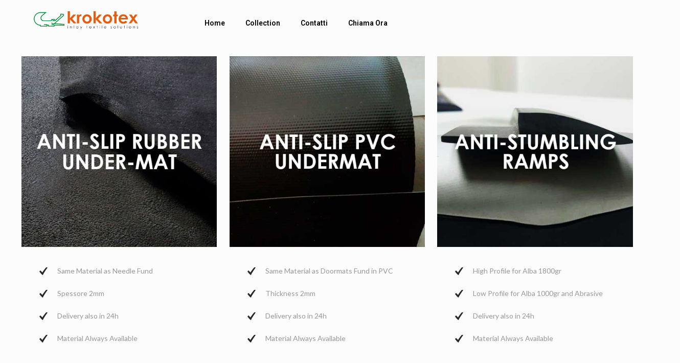

--- FILE ---
content_type: text/css
request_url: https://krokotex.it/wp-content/uploads/elementor/css/post-4402.css?ver=1768990940
body_size: 1394
content:
.elementor-4402 .elementor-element.elementor-element-a44b945{--display:flex;--flex-direction:row;--container-widget-width:initial;--container-widget-height:100%;--container-widget-flex-grow:1;--container-widget-align-self:stretch;--flex-wrap-mobile:wrap;--justify-content:center;--gap:0px 0px;--row-gap:0px;--column-gap:0px;--margin-top:0px;--margin-bottom:0px;--margin-left:50px;--margin-right:50px;--padding-top:10px;--padding-bottom:0px;--padding-left:0px;--padding-right:0px;}.elementor-4402 .elementor-element.elementor-element-cc168de{--display:flex;--flex-direction:row;--container-widget-width:calc( ( 1 - var( --container-widget-flex-grow ) ) * 100% );--container-widget-height:100%;--container-widget-flex-grow:1;--container-widget-align-self:stretch;--flex-wrap-mobile:wrap;--align-items:center;}.elementor-widget-image .widget-image-caption{color:var( --e-global-color-text );font-family:var( --e-global-typography-text-font-family ), Sans-serif;font-weight:var( --e-global-typography-text-font-weight );}.elementor-4402 .elementor-element.elementor-element-eb3c4a7{text-align:start;}.elementor-4402 .elementor-element.elementor-element-eb3c4a7 img{width:70%;}.elementor-4402 .elementor-element.elementor-element-8b8b1ff{--display:flex;--flex-direction:row;--container-widget-width:calc( ( 1 - var( --container-widget-flex-grow ) ) * 100% );--container-widget-height:100%;--container-widget-flex-grow:1;--container-widget-align-self:stretch;--flex-wrap-mobile:wrap;--justify-content:center;--align-items:center;}.elementor-widget-eael-simple-menu .eael-simple-menu >li > a, .eael-simple-menu-container .eael-simple-menu-toggle-text{font-family:var( --e-global-typography-primary-font-family ), Sans-serif;font-weight:var( --e-global-typography-primary-font-weight );}.elementor-widget-eael-simple-menu .eael-simple-menu li ul li > a{font-family:var( --e-global-typography-primary-font-family ), Sans-serif;font-weight:var( --e-global-typography-primary-font-weight );}.elementor-4402 .elementor-element.elementor-element-2eb22ec{z-index:99999;}.elementor-4402 .elementor-element.elementor-element-2eb22ec .eael-simple-menu-container{background-color:#00000000;}.elementor-4402 .elementor-element.elementor-element-2eb22ec .eael-simple-menu-container .eael-simple-menu.eael-simple-menu-horizontal{background-color:#00000000;}.elementor-4402 .elementor-element.elementor-element-2eb22ec .eael-simple-menu-container, .elementor-4402 .elementor-element.elementor-element-2eb22ec .eael-simple-menu-container .eael-simple-menu-toggle, .elementor-4402 .elementor-element.elementor-element-2eb22ec .eael-simple-menu.eael-simple-menu-horizontal.eael-simple-menu-responsive{border-style:none;}.elementor-4402 .elementor-element.elementor-element-2eb22ec .eael-simple-menu.eael-simple-menu-horizontal:not(.eael-simple-menu-responsive) > li > a{border-right:var( --e-global-color-primary );}.elementor-4402 .elementor-element.elementor-element-2eb22ec .eael-simple-menu-align-center .eael-simple-menu.eael-simple-menu-horizontal:not(.eael-simple-menu-responsive) > li:first-child > a{border-left:var( --e-global-color-primary );}.elementor-4402 .elementor-element.elementor-element-2eb22ec .eael-simple-menu-align-right .eael-simple-menu.eael-simple-menu-horizontal:not(.eael-simple-menu-responsive) > li:first-child > a{border-left:var( --e-global-color-primary );}.elementor-4402 .elementor-element.elementor-element-2eb22ec .eael-simple-menu.eael-simple-menu-horizontal.eael-simple-menu-responsive > li:not(:last-child) > a{border-bottom:var( --e-global-color-primary );}.elementor-4402 .elementor-element.elementor-element-2eb22ec .eael-simple-menu.eael-simple-menu-vertical > li:not(:last-child) > a{border-bottom:var( --e-global-color-primary );}.elementor-4402 .elementor-element.elementor-element-2eb22ec .eael-simple-menu li > a{color:var( --e-global-color-primary );background-color:#00000000;}.elementor-4402 .elementor-element.elementor-element-2eb22ec .eael-simple-menu li > a > span svg{fill:var( --e-global-color-primary );}.elementor-4402 .elementor-element.elementor-element-2eb22ec .eael-simple-menu-toggle-text{color:var( --e-global-color-primary );}.elementor-4402 .elementor-element.elementor-element-2eb22ec .eael-simple-menu li a span, .elementor-4402 .elementor-element.elementor-element-2eb22ec .eael-simple-menu li span.eael-simple-menu-indicator{font-size:15px;}.elementor-4402 .elementor-element.elementor-element-2eb22ec .eael-simple-menu li a span, .elementor-4402 .elementor-element.elementor-element-2eb22ec .eael-simple-menu li span.eael-simple-menu-indicator i{font-size:15px;}.elementor-4402 .elementor-element.elementor-element-2eb22ec .eael-simple-menu li span.eael-simple-menu-indicator svg{width:15px;height:15px;line-height:15px;}.elementor-4402 .elementor-element.elementor-element-2eb22ec .eael-simple-menu li span svg{width:15px;height:15px;line-height:15px;}.elementor-4402 .elementor-element.elementor-element-2eb22ec .eael-simple-menu li a span{color:var( --e-global-color-primary );}.elementor-4402 .elementor-element.elementor-element-2eb22ec .eael-simple-menu li a span svg path{fill:var( --e-global-color-primary );}.elementor-4402 .elementor-element.elementor-element-2eb22ec .eael-simple-menu li .eael-simple-menu-indicator:before{color:var( --e-global-color-primary );}.elementor-4402 .elementor-element.elementor-element-2eb22ec .eael-simple-menu li .eael-simple-menu-indicator i{color:var( --e-global-color-primary );}.elementor-4402 .elementor-element.elementor-element-2eb22ec .eael-simple-menu li .eael-simple-menu-indicator svg path{fill:var( --e-global-color-primary );}.elementor-4402 .elementor-element.elementor-element-2eb22ec .eael-simple-menu li .eael-simple-menu-indicator:hover:before{color:#f44336;}.elementor-4402 .elementor-element.elementor-element-2eb22ec .eael-simple-menu li .eael-simple-menu-indicator:hover i{color:#f44336;}.elementor-4402 .elementor-element.elementor-element-2eb22ec .eael-simple-menu li .eael-simple-menu-indicator:hover svg{fill:#f44336;}.elementor-4402 .elementor-element.elementor-element-2eb22ec .eael-simple-menu li .eael-simple-menu-indicator:hover{background-color:#ffffff;border-color:#f44336;}.elementor-4402 .elementor-element.elementor-element-2eb22ec .eael-simple-menu li > a.eael-item-active{color:var( --e-global-color-primary );background-color:#02010100;}.elementor-4402 .elementor-element.elementor-element-2eb22ec .eael-simple-menu li.current-menu-item > a > span svg{fill:var( --e-global-color-primary );}.elementor-4402 .elementor-element.elementor-element-2eb22ec .eael-simple-menu li.current-menu-item > a.eael-item-active{color:var( --e-global-color-primary );background-color:#02010100;}.elementor-4402 .elementor-element.elementor-element-2eb22ec .eael-simple-menu li.current-menu-ancestor > a.eael-item-active{color:var( --e-global-color-primary );background-color:#02010100;}.elementor-4402 .elementor-element.elementor-element-2eb22ec .eael-simple-menu li .eael-simple-menu-indicator.eael-simple-menu-indicator-open:before{color:#f44336 !important;}.elementor-4402 .elementor-element.elementor-element-2eb22ec .eael-simple-menu li .eael-simple-menu-indicator.eael-simple-menu-indicator-open svg{fill:#f44336 !important;}.elementor-4402 .elementor-element.elementor-element-2eb22ec .eael-simple-menu li .eael-simple-menu-indicator.eael-simple-menu-indicator-open i{color:#f44336 !important;}.elementor-4402 .elementor-element.elementor-element-2eb22ec .eael-simple-menu li .eael-simple-menu-indicator.eael-simple-menu-indicator-open{background-color:#ffffff !important;border-color:#f44336 !important;}.elementor-4402 .elementor-element.elementor-element-2eb22ec .eael-simple-menu-container .eael-simple-menu-toggle{background-color:#000000;}.elementor-4402 .elementor-element.elementor-element-2eb22ec .eael-simple-menu-container .eael-simple-menu-toggle i{color:#ffffff;}.elementor-4402 .elementor-element.elementor-element-2eb22ec .eael-simple-menu-container .eael-simple-menu-toggle svg{fill:#ffffff;}.elementor-4402 .elementor-element.elementor-element-2eb22ec .eael-simple-menu.eael-simple-menu-responsive li:hover > a{background-color:var( --e-global-color-secondary );}.elementor-4402 .elementor-element.elementor-element-2eb22ec .eael-simple-menu li ul{background-color:var( --e-global-color-secondary );}.elementor-4402 .elementor-element.elementor-element-2eb22ec .eael-simple-menu.eael-simple-menu-horizontal li ul li a{padding-left:20px;padding-right:20px;}.elementor-4402 .elementor-element.elementor-element-2eb22ec .eael-simple-menu.eael-simple-menu-horizontal li ul li > a{border-bottom:1px solid #f2f2f2;}.elementor-4402 .elementor-element.elementor-element-2eb22ec .eael-simple-menu.eael-simple-menu-vertical li ul li > a{border-bottom:1px solid #f2f2f2;}.elementor-4402 .elementor-element.elementor-element-2eb22ec .eael-simple-menu li ul li > a{color:var( --e-global-color-accent );background-color:var( --e-global-color-text );}.elementor-4402 .elementor-element.elementor-element-2eb22ec .eael-simple-menu li ul li a span{font-size:12px;}.elementor-4402 .elementor-element.elementor-element-2eb22ec .eael-simple-menu li ul li span.eael-simple-menu-indicator{font-size:12px;}.elementor-4402 .elementor-element.elementor-element-2eb22ec .eael-simple-menu li ul li span.eael-simple-menu-indicator i{font-size:12px;}.elementor-4402 .elementor-element.elementor-element-2eb22ec .eael-simple-menu li ul li .eael-simple-menu-indicator svg{width:12px;height:12px;line-height:12px;}.elementor-4402 .elementor-element.elementor-element-2eb22ec .eael-simple-menu li ul li:hover > a{background-color:var( --e-global-color-secondary );}.elementor-4402 .elementor-element.elementor-element-2eb22ec .eael-simple-menu li ul li.current-menu-item > a.eael-item-active{background-color:var( --e-global-color-secondary );}.elementor-4402 .elementor-element.elementor-element-2eb22ec .eael-simple-menu li ul li.current-menu-ancestor > a.eael-item-active{background-color:var( --e-global-color-secondary );}.elementor-4402 .elementor-element.elementor-element-2eb22ec .eael-simple-menu li ul li .eael-simple-menu-indicator:hover:before{color:#f44336 !important;}.elementor-4402 .elementor-element.elementor-element-2eb22ec .eael-simple-menu li ul li .eael-simple-menu-indicator.eael-simple-menu-indicator-open:before{color:#f44336 !important;}.elementor-4402 .elementor-element.elementor-element-2eb22ec .eael-simple-menu li ul li .eael-simple-menu-indicator:hover{background-color:#ffffff !important;border-color:#f44336 !important;}.elementor-4402 .elementor-element.elementor-element-2eb22ec .eael-simple-menu li ul li .eael-simple-menu-indicator.eael-simple-menu-indicator-open{background-color:#ffffff !important;border-color:#f44336 !important;}.elementor-4402 .elementor-element.elementor-element-d721433{--display:flex;--flex-direction:row;--container-widget-width:calc( ( 1 - var( --container-widget-flex-grow ) ) * 100% );--container-widget-height:100%;--container-widget-flex-grow:1;--container-widget-align-self:stretch;--flex-wrap-mobile:wrap;--justify-content:center;--align-items:center;}.elementor-4402 .elementor-element.elementor-element-fc99cdb{--display:flex;--flex-direction:row;--container-widget-width:initial;--container-widget-height:100%;--container-widget-flex-grow:1;--container-widget-align-self:stretch;--flex-wrap-mobile:wrap;--gap:0px 0px;--row-gap:0px;--column-gap:0px;--margin-top:0px;--margin-bottom:0px;--margin-left:50px;--margin-right:50px;--padding-top:0px;--padding-bottom:0px;--padding-left:0px;--padding-right:0px;}.elementor-4402 .elementor-element.elementor-element-242a386{--display:flex;--flex-direction:row;--container-widget-width:calc( ( 1 - var( --container-widget-flex-grow ) ) * 100% );--container-widget-height:100%;--container-widget-flex-grow:1;--container-widget-align-self:stretch;--flex-wrap-mobile:wrap;--align-items:center;}.elementor-4402 .elementor-element.elementor-element-156f35c{text-align:start;}.elementor-4402 .elementor-element.elementor-element-156f35c img{width:70%;}.elementor-4402 .elementor-element.elementor-element-a2980be{--display:flex;--flex-direction:row;--container-widget-width:calc( ( 1 - var( --container-widget-flex-grow ) ) * 100% );--container-widget-height:100%;--container-widget-flex-grow:1;--container-widget-align-self:stretch;--flex-wrap-mobile:wrap;--justify-content:center;--align-items:center;}.elementor-4402 .elementor-element.elementor-element-578a475 .eael-simple-menu li > a{color:var( --e-global-color-accent );background-color:var( --e-global-color-secondary );}.elementor-4402 .elementor-element.elementor-element-578a475 .eael-simple-menu li > a > span svg{fill:var( --e-global-color-accent );}.elementor-4402 .elementor-element.elementor-element-578a475 .eael-simple-menu-toggle-text{color:var( --e-global-color-accent );}.elementor-4402 .elementor-element.elementor-element-578a475 .eael-simple-menu li a span, .elementor-4402 .elementor-element.elementor-element-578a475 .eael-simple-menu li span.eael-simple-menu-indicator{font-size:12px;}.elementor-4402 .elementor-element.elementor-element-578a475 .eael-simple-menu li a span, .elementor-4402 .elementor-element.elementor-element-578a475 .eael-simple-menu li span.eael-simple-menu-indicator i{font-size:12px;}.elementor-4402 .elementor-element.elementor-element-578a475 .eael-simple-menu li span.eael-simple-menu-indicator svg{width:12px;height:12px;line-height:12px;}.elementor-4402 .elementor-element.elementor-element-578a475 .eael-simple-menu li span svg{width:12px;height:12px;line-height:12px;}.elementor-4402 .elementor-element.elementor-element-578a475 .eael-simple-menu li a span{color:var( --e-global-color-accent );background-color:var( --e-global-color-secondary );border-color:var( --e-global-color-secondary );}.elementor-4402 .elementor-element.elementor-element-578a475 .eael-simple-menu li a span svg path{fill:var( --e-global-color-accent );}.elementor-4402 .elementor-element.elementor-element-578a475 .eael-simple-menu li .eael-simple-menu-indicator:before{color:var( --e-global-color-accent );}.elementor-4402 .elementor-element.elementor-element-578a475 .eael-simple-menu li .eael-simple-menu-indicator i{color:var( --e-global-color-accent );}.elementor-4402 .elementor-element.elementor-element-578a475 .eael-simple-menu li .eael-simple-menu-indicator svg path{fill:var( --e-global-color-accent );}.elementor-4402 .elementor-element.elementor-element-578a475 .eael-simple-menu li .eael-simple-menu-indicator{background-color:var( --e-global-color-secondary );border-color:var( --e-global-color-secondary );}.elementor-4402 .elementor-element.elementor-element-578a475 .eael-simple-menu li .eael-simple-menu-indicator:hover:before{color:#f44336;}.elementor-4402 .elementor-element.elementor-element-578a475 .eael-simple-menu li .eael-simple-menu-indicator:hover i{color:#f44336;}.elementor-4402 .elementor-element.elementor-element-578a475 .eael-simple-menu li .eael-simple-menu-indicator:hover svg{fill:#f44336;}.elementor-4402 .elementor-element.elementor-element-578a475 .eael-simple-menu li .eael-simple-menu-indicator:hover{background-color:#ffffff;border-color:#f44336;}.elementor-4402 .elementor-element.elementor-element-578a475 .eael-simple-menu li > a.eael-item-active{color:var( --e-global-color-accent );background-color:var( --e-global-color-secondary );}.elementor-4402 .elementor-element.elementor-element-578a475 .eael-simple-menu li.current-menu-item > a > span svg{fill:var( --e-global-color-accent );}.elementor-4402 .elementor-element.elementor-element-578a475 .eael-simple-menu li.current-menu-item > a.eael-item-active{color:var( --e-global-color-accent );background-color:var( --e-global-color-secondary );}.elementor-4402 .elementor-element.elementor-element-578a475 .eael-simple-menu li.current-menu-ancestor > a.eael-item-active{color:var( --e-global-color-accent );background-color:var( --e-global-color-secondary );}.elementor-4402 .elementor-element.elementor-element-578a475 .eael-simple-menu li .eael-simple-menu-indicator.eael-simple-menu-indicator-open:before{color:#f44336 !important;}.elementor-4402 .elementor-element.elementor-element-578a475 .eael-simple-menu li .eael-simple-menu-indicator.eael-simple-menu-indicator-open svg{fill:#f44336 !important;}.elementor-4402 .elementor-element.elementor-element-578a475 .eael-simple-menu li .eael-simple-menu-indicator.eael-simple-menu-indicator-open i{color:#f44336 !important;}.elementor-4402 .elementor-element.elementor-element-578a475 .eael-simple-menu li .eael-simple-menu-indicator.eael-simple-menu-indicator-open{background-color:#ffffff !important;border-color:#f44336 !important;}.elementor-4402 .elementor-element.elementor-element-578a475 .eael-simple-menu-container .eael-simple-menu-toggle{background-color:#E95B0D00;}.elementor-4402 .elementor-element.elementor-element-578a475 .eael-simple-menu-container .eael-simple-menu-toggle i{font-size:25px;color:var( --e-global-color-secondary );}.elementor-4402 .elementor-element.elementor-element-578a475 .eael-simple-menu-container .eael-simple-menu-toggle svg{width:25px;fill:var( --e-global-color-secondary );}.elementor-4402 .elementor-element.elementor-element-578a475 .eael-simple-menu.eael-simple-menu-responsive li > a{background-color:var( --e-global-color-secondary );}.elementor-4402 .elementor-element.elementor-element-578a475 .eael-simple-menu.eael-simple-menu-responsive li:hover > a{color:var( --e-global-color-secondary );background-color:var( --e-global-color-accent );}.elementor-4402 .elementor-element.elementor-element-578a475 .eael-simple-menu.eael-simple-menu-responsive li:hover > a > span svg{fill:var( --e-global-color-secondary );}.elementor-4402 .elementor-element.elementor-element-578a475 .eael-simple-menu.eael-simple-menu-responsive li.current-menu-item > a.eael-item-active{background-color:var( --e-global-color-text );}.elementor-4402 .elementor-element.elementor-element-578a475 .eael-simple-menu.eael-simple-menu-responsive li ul li a{background-color:var( --e-global-color-secondary );}.elementor-4402 .elementor-element.elementor-element-578a475 .eael-simple-menu li ul{background-color:var( --e-global-color-secondary );}.elementor-4402 .elementor-element.elementor-element-578a475 .eael-simple-menu.eael-simple-menu-horizontal li ul li a{padding-left:20px;padding-right:20px;}.elementor-4402 .elementor-element.elementor-element-578a475 .eael-simple-menu.eael-simple-menu-horizontal li ul li > a{border-bottom:1px solid #f2f2f2;}.elementor-4402 .elementor-element.elementor-element-578a475 .eael-simple-menu.eael-simple-menu-vertical li ul li > a{border-bottom:1px solid #f2f2f2;}.elementor-4402 .elementor-element.elementor-element-578a475 .eael-simple-menu li ul li > a{color:var( --e-global-color-accent );background-color:var( --e-global-color-secondary );}.elementor-4402 .elementor-element.elementor-element-578a475 .eael-simple-menu li ul li a span{font-size:3px;}.elementor-4402 .elementor-element.elementor-element-578a475 .eael-simple-menu li ul li span.eael-simple-menu-indicator{font-size:3px;}.elementor-4402 .elementor-element.elementor-element-578a475 .eael-simple-menu li ul li span.eael-simple-menu-indicator i{font-size:3px;}.elementor-4402 .elementor-element.elementor-element-578a475 .eael-simple-menu li ul li .eael-simple-menu-indicator svg{width:3px;height:3px;line-height:3px;fill:var( --e-global-color-secondary );}.elementor-4402 .elementor-element.elementor-element-578a475 .eael-simple-menu li ul li .eael-simple-menu-indicator:before{color:var( --e-global-color-secondary );}.elementor-4402 .elementor-element.elementor-element-578a475 .eael-simple-menu li ul li .eael-simple-menu-indicator i{color:var( --e-global-color-secondary );}.elementor-4402 .elementor-element.elementor-element-578a475 .eael-simple-menu li ul li a span.eael-simple-menu-dropdown-indicator{color:var( --e-global-color-secondary );}.elementor-4402 .elementor-element.elementor-element-578a475 .eael-simple-menu li ul li .eael-simple-menu-indicator:hover:before{color:#f44336 !important;}.elementor-4402 .elementor-element.elementor-element-578a475 .eael-simple-menu li ul li .eael-simple-menu-indicator.eael-simple-menu-indicator-open:before{color:#f44336 !important;}.elementor-4402 .elementor-element.elementor-element-578a475 .eael-simple-menu li ul li .eael-simple-menu-indicator:hover{background-color:#ffffff !important;border-color:#f44336 !important;}.elementor-4402 .elementor-element.elementor-element-578a475 .eael-simple-menu li ul li .eael-simple-menu-indicator.eael-simple-menu-indicator-open{background-color:#ffffff !important;border-color:#f44336 !important;}.elementor-4402 .elementor-element.elementor-element-9c7f572{--display:flex;--flex-direction:row;--container-widget-width:initial;--container-widget-height:100%;--container-widget-flex-grow:1;--container-widget-align-self:stretch;--flex-wrap-mobile:wrap;--gap:0px 0px;--row-gap:0px;--column-gap:0px;--margin-top:0px;--margin-bottom:0px;--margin-left:50px;--margin-right:50px;--padding-top:0px;--padding-bottom:0px;--padding-left:0px;--padding-right:0px;}.elementor-4402 .elementor-element.elementor-element-7c9293e{--display:flex;--flex-direction:row;--container-widget-width:calc( ( 1 - var( --container-widget-flex-grow ) ) * 100% );--container-widget-height:100%;--container-widget-flex-grow:1;--container-widget-align-self:stretch;--flex-wrap-mobile:wrap;--align-items:center;}.elementor-4402 .elementor-element.elementor-element-7aec4e4{--display:flex;--flex-direction:row;--container-widget-width:calc( ( 1 - var( --container-widget-flex-grow ) ) * 100% );--container-widget-height:100%;--container-widget-flex-grow:1;--container-widget-align-self:stretch;--flex-wrap-mobile:wrap;--align-items:center;}@media(min-width:768px){.elementor-4402 .elementor-element.elementor-element-a44b945{--width:100%;}.elementor-4402 .elementor-element.elementor-element-cc168de{--width:25%;}.elementor-4402 .elementor-element.elementor-element-8b8b1ff{--width:50%;}.elementor-4402 .elementor-element.elementor-element-d721433{--width:25%;}.elementor-4402 .elementor-element.elementor-element-fc99cdb{--width:100%;}.elementor-4402 .elementor-element.elementor-element-242a386{--width:30%;}.elementor-4402 .elementor-element.elementor-element-a2980be{--width:50%;}.elementor-4402 .elementor-element.elementor-element-9c7f572{--width:100%;}.elementor-4402 .elementor-element.elementor-element-7c9293e{--width:30%;}.elementor-4402 .elementor-element.elementor-element-7aec4e4{--width:30%;}}@media(max-width:1024px) and (min-width:768px){.elementor-4402 .elementor-element.elementor-element-fc99cdb{--width:100%;}.elementor-4402 .elementor-element.elementor-element-242a386{--width:75%;}.elementor-4402 .elementor-element.elementor-element-a2980be{--width:30%;}.elementor-4402 .elementor-element.elementor-element-9c7f572{--width:100%;}.elementor-4402 .elementor-element.elementor-element-7c9293e{--width:75%;}.elementor-4402 .elementor-element.elementor-element-7aec4e4{--width:75%;}}@media(max-width:1024px){.elementor-4402 .elementor-element.elementor-element-fc99cdb{--margin-top:0px;--margin-bottom:0px;--margin-left:0px;--margin-right:0px;}.elementor-4402 .elementor-element.elementor-element-578a475 .eael-simple-menu.eael-simple-menu-horizontal li ul li a{padding-left:0px;padding-right:0px;}.elementor-4402 .elementor-element.elementor-element-9c7f572{--margin-top:0px;--margin-bottom:0px;--margin-left:0px;--margin-right:0px;}}@media(max-width:767px){.elementor-4402 .elementor-element.elementor-element-242a386{--width:80%;}.elementor-4402 .elementor-element.elementor-element-a2980be{--width:20%;}.elementor-4402 .elementor-element.elementor-element-578a475 .eael-simple-menu-container{background-color:var( --e-global-color-primary );}.elementor-4402 .elementor-element.elementor-element-578a475 .eael-simple-menu-container .eael-simple-menu.eael-simple-menu-horizontal{background-color:var( --e-global-color-primary );}.elementor-4402 .elementor-element.elementor-element-578a475 .eael-simple-menu-container .eael-simple-menu-toggle{padding:0px 0px 0px 0px;}.elementor-4402 .elementor-element.elementor-element-7c9293e{--width:30%;}.elementor-4402 .elementor-element.elementor-element-7aec4e4{--width:50%;}.elementor-4402 .elementor-element.elementor-element-228ef74.elementor-element{--align-self:center;}}